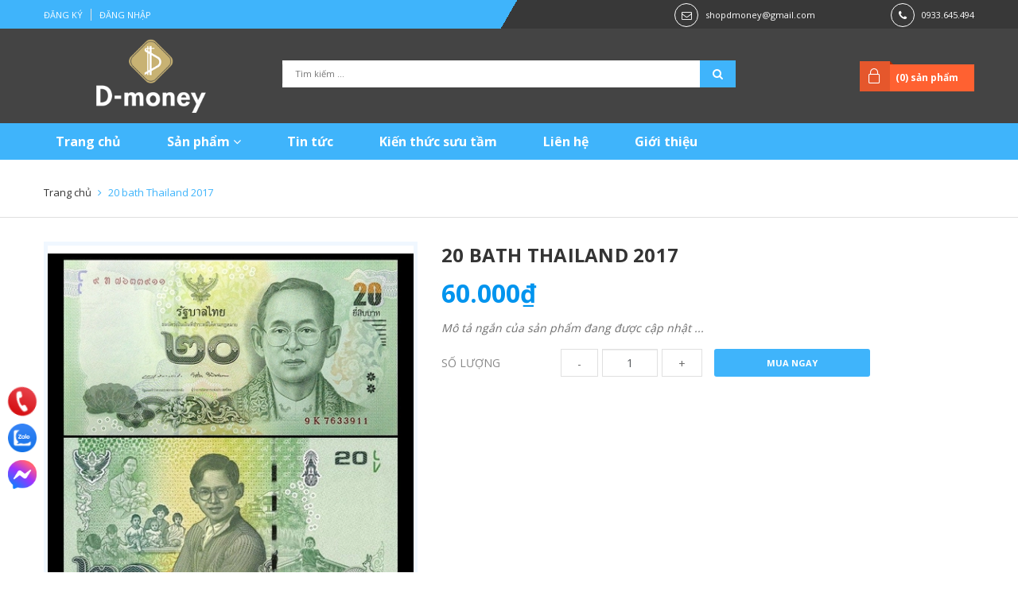

--- FILE ---
content_type: text/html; charset=utf-8
request_url: https://bantienxua.com/20-bath-thailand-2017
body_size: 15970
content:
<!DOCTYPE html>
<html lang="vi">
	<head>
		<meta http-equiv="Content-Type" content="text/html; charset=utf-8" />
		<meta name="viewport" content="width=device-width, initial-scale=1, maximum-scale=1">			
		<title>
			20 bath Thailand 2017
			
			
			 Shop tiền sưu tầm D-money			
		</title>		
		<!-- ================= Page description ================== -->
		
		<!-- ================= Meta ================== -->
		<meta name="keywords" content="20 bath Thailand 2017, tiền lì xì, tiền may mắn, tiền nước ngoài, tiền quà tặng, tiền quốc tế, tiền sưu tầm, tiền thái lan, tiền thế giới, Shop tiền sưu tầm D-money, bantienxua.com"/>		
		<link rel="canonical" href="https://bantienxua.com/20-bath-thailand-2017"/>
		<meta name='revisit-after' content='1 days' />
		<meta name="robots" content="noodp,index,follow" />
		<!-- ================= Favicon ================== -->
		
		<link rel="icon" href="//bizweb.dktcdn.net/100/622/612/themes/1070072/assets/favicon.png?1765522591670" type="image/x-icon" />
		
		<!-- ================= Google Fonts ================== -->
		
		
		
		<link href="//fonts.googleapis.com/css?family=Open+Sans:400,700" rel="stylesheet" type="text/css" media="all" />
		
		
		
		
		
		
		
		
		<link href="//fonts.googleapis.com/css?family=Roboto:400" rel="stylesheet" type="text/css" media="all" />
		
			

		<!-- Facebook Open Graph meta tags -->
		

	<meta property="og:type" content="product">
	<meta property="og:title" content="20 bath Thailand 2017">
	
		<meta property="og:image" content="http://bizweb.dktcdn.net/thumb/grande/100/622/612/products/thailand-20bath-2017.jpg?v=1765351408890">
		<meta property="og:image:secure_url" content="https://bizweb.dktcdn.net/thumb/grande/100/622/612/products/thailand-20bath-2017.jpg?v=1765351408890">
	
	<meta property="og:price:amount" content="60.000">
	<meta property="og:price:currency" content="VND">

<meta property="og:description" content="">
<meta property="og:url" content="https://bantienxua.com/20-bath-thailand-2017">
<meta property="og:site_name" content="Shop tiền sưu tầm D-money">		

		<!-- Plugin CSS -->			
		<link rel="stylesheet" href="https://maxcdn.bootstrapcdn.com/bootstrap/3.3.7/css/bootstrap.min.css" integrity="sha384-BVYiiSIFeK1dGmJRAkycuHAHRg32OmUcww7on3RYdg4Va+PmSTsz/K68vbdEjh4u" crossorigin="anonymous">
		<link rel="stylesheet" href="//maxcdn.bootstrapcdn.com/font-awesome/4.5.0/css/font-awesome.min.css">
		<link rel="stylesheet" href="https://cdn.linearicons.com/free/1.0.0/icon-font.min.css">
		<link href="//bizweb.dktcdn.net/100/622/612/themes/1070072/assets/owl.carousel.min.css?1765522591670" rel="stylesheet" type="text/css" media="all" />

		<!-- Build Main CSS -->
		<link href="//bizweb.dktcdn.net/100/622/612/themes/1070072/assets/base.scss.css?1765522591670" rel="stylesheet" type="text/css" media="all" />									
		<link href="//bizweb.dktcdn.net/100/622/612/themes/1070072/assets/custom.scss.css?1765522591670" rel="stylesheet" type="text/css" media="all" />	
		<link href="//bizweb.dktcdn.net/100/622/612/themes/1070072/assets/style.scss.css?1765522591670" rel="stylesheet" type="text/css" media="all" />		
		<link href="//bizweb.dktcdn.net/100/622/612/themes/1070072/assets/update.scss.css?1765522591670" rel="stylesheet" type="text/css" media="all" />		
		<link href="//bizweb.dktcdn.net/100/622/612/themes/1070072/assets/module.scss.css?1765522591670" rel="stylesheet" type="text/css" media="all" />
		<link href="//bizweb.dktcdn.net/100/622/612/themes/1070072/assets/responsive.scss.css?1765522591670" rel="stylesheet" type="text/css" media="all" />

		<!-- Header JS -->	
		<script src="//bizweb.dktcdn.net/100/622/612/themes/1070072/assets/jquery-2.2.3.min.js?1765522591670" type="text/javascript"></script> 

		<!-- Bizweb javascript customer -->
		

		<!-- Bizweb conter for header -->
		<script>
	var Bizweb = Bizweb || {};
	Bizweb.store = 'd-money.mysapo.net';
	Bizweb.id = 622612;
	Bizweb.theme = {"id":1070072,"name":"D-Money","role":"main"};
	Bizweb.template = 'product';
	if(!Bizweb.fbEventId)  Bizweb.fbEventId = 'xxxxxxxx-xxxx-4xxx-yxxx-xxxxxxxxxxxx'.replace(/[xy]/g, function (c) {
	var r = Math.random() * 16 | 0, v = c == 'x' ? r : (r & 0x3 | 0x8);
				return v.toString(16);
			});		
</script>
<script>
	(function () {
		function asyncLoad() {
			var urls = [];
			for (var i = 0; i < urls.length; i++) {
				var s = document.createElement('script');
				s.type = 'text/javascript';
				s.async = true;
				s.src = urls[i];
				var x = document.getElementsByTagName('script')[0];
				x.parentNode.insertBefore(s, x);
			}
		};
		window.attachEvent ? window.attachEvent('onload', asyncLoad) : window.addEventListener('load', asyncLoad, false);
	})();
</script>


<script>
	window.BizwebAnalytics = window.BizwebAnalytics || {};
	window.BizwebAnalytics.meta = window.BizwebAnalytics.meta || {};
	window.BizwebAnalytics.meta.currency = 'VND';
	window.BizwebAnalytics.tracking_url = '/s';

	var meta = {};
	
	meta.product = {"id": 65377157, "vendor": "", "name": "20 bath Thailand 2017",
	"type": "", "price": 60000 };
	
	
	for (var attr in meta) {
	window.BizwebAnalytics.meta[attr] = meta[attr];
	}
</script>

	
		<script src="/dist/js/stats.min.js?v=96f2ff2"></script>
	



<!-- Google tag (gtag.js) -->
<script async src="https://www.googletagmanager.com/gtag/js?id=G-R7N0TXYXRT"></script>
<script>
  window.dataLayer = window.dataLayer || [];
  function gtag(){dataLayer.push(arguments);}
  gtag('js', new Date());

  gtag('config', 'G-R7N0TXYXRT');
</script>
<script>

	window.enabled_enhanced_ecommerce = false;

</script>

<script>

	try {
		gtag('event', 'view_item', {
			items: [
				{
					id: 65377157,
					name: "20 bath Thailand 2017",
					brand: null,
					category: "",
					variant: "Default Title",
					price: '60000'
				}
			]
		});
	} catch(e) { console.error('ga script error', e);}

</script>






<script>
	var eventsListenerScript = document.createElement('script');
	eventsListenerScript.async = true;
	
	eventsListenerScript.src = "/dist/js/store_events_listener.min.js?v=1b795e9";
	
	document.getElementsByTagName('head')[0].appendChild(eventsListenerScript);
</script>





				
	</head>
	<body>
		<!-- Main content -->
		<div class="topbar">
	<div class="container">
		<div class="row">
			<div class="col-lg-6 col-md-6 col-sm-6 col-xs-12 f-left">
				<ul class="list-inline f-left margin_0">
					
					<li><a href="/account/register">Đăng ký</a></li>
					<li><a href="/account/login">Đăng nhập</a></li>
						
				</ul>
			</div>
			<div class="col-lg-6 col-md-6 col-sm-6 hidden-xs f-left header_contact">
				<div class="row">
					
					<div class="col-sm-7 col-md-8 contact_email">
						<span><i class="fa fa-envelope-o" aria-hidden="true"></i></span>
						<a href="mailto:shopdmoney@gmail.com" title="Gửi email tới shopdmoney@gmail.com">shopdmoney@gmail.com</a>
					</div>
					
					
					<div class="col-sm-5 col-md-4 contact_phone">
						<span><i class="fa fa-phone" aria-hidden="true"></i></span>
						<a href="tel:0933645494" title="Gọi với chúng tôi">0933.645.494</a>
					</div>
					
				</div>
			</div>
		</div>
	</div>
</div>
<header class="header">	
	<div class="container">
		<div class="header-main">
			<div class="row">
				<div class="col-sm-3 col-md-3">
					<div class="logo">
						
						<a href="/" class="logo-wrapper ">					
							<img src="//bizweb.dktcdn.net/100/622/612/themes/1070072/assets/logo.png?1765522591670" alt="logo ">					
						</a>
												
					</div>
				</div>
				<div class="col-sm-6 col-md-6">
					<div class="search">
						<div class="header_search">
	<form class="input-group search-bar search_form" action="/search" method="get" role="search">		
		<input type="search" name="query" value="" placeholder="Tìm kiếm ... " required 
			   class="input-group-field st-default-search-input search-text" autocomplete="off">
		<span class="input-group-btn">
			<button class="btn icon-fallback-text">
				<i class="fa fa-search"></i>
			</button>
		</span>
	</form>
</div> 
					</div>
				</div>
				<div class="col-sm-3 col-md-3">
					<div class="top-cart-contain f-right">
						<div class="mini-cart text-xs-center">
							<div class="heading-cart">
								<a href="/cart">
									(<span class="cartCount count_item_pr" id="cart-total"></span>) sản phẩm
								</a>
							</div>
							<div class="top-cart-content hidden-xs">
								<ul id="cart-sidebar" class="mini-products-list count_li">
									<li class="list-item">
										<ul></ul>
									</li>
									<li class="action">
										<ul>
											<li class="li-fix-1">
												<div class="top-subtotal">
													Tổng tiền thanh toán: 
													<span class="price"></span>
												</div>
											</li>
											<li class="li-fix-2" style="">
												<div class="actions">
													<a href="/cart" class="btn btn-primary">
														<span>Giỏ hàng</span>
													</a>
													<a href="/checkout" class="btn btn-checkout btn-gray">
														<span>Thanh toán</span>
													</a>
												</div>
											</li>
										</ul>
									</li>
								</ul>
							</div>
						</div>
					</div>	
				</div>
			</div>
		</div>
	</div>
	<div class="container padding-top-15 padding-bottom-15 mobile hidden-lg hidden-md">
		<div class="row">
			<div class="menu-bar hidden-md hidden-lg col-sm-12 col-xs-12">
				<img src="//bizweb.dktcdn.net/100/622/612/themes/1070072/assets/menu-bar.png?1765522591670" alt="menu bar" />
			</div>
		</div>
	</div>
	<nav>
	<div class="container">
		<ul id="nav" class="nav ">
			
			
			
			
			<li class="nav-item "><a class="nav-link" href="/">Trang chủ</a></li>
			
			
			
			
			
			<li class="nav-item ">
				<a href="/collections/all" class="nav-link">Sản phẩm <i class="fa fa-angle-down" data-toggle="dropdown"></i></a>
							
				<ul class="dropdown-menu">
					
					
					<li class="nav-item-lv2">
						<a class="nav-link" href="/tien-li-xi">Tiền lì xì</a>
					</li>
					
					
					
					<li class="nav-item-lv2">
						<a class="nav-link" href="/tien-moi-phat-hanh">Tiền mới phát hành</a>
					</li>
					
					
					
					<li class="nav-item-lv2">
						<a class="nav-link" href="/tien-giay-va-xu-phong-thuy">Tiền giấy và xu phong thủy</a>
					</li>
					
					
					
					<li class="dropdown-submenu nav-item-lv2">
						<a class="nav-link" href="/tien-giay-viet-nam">Tiền giấy Việt Nam <i class="fa fa-angle-down"></i></a>
						<ul class="dropdown-menu">
													
							<li class="nav-item-lv3">
								<a class="nav-link" href="/tien-dong-duong">Tiền Đông Dương</a>
							</li>						
													
							<li class="nav-item-lv3">
								<a class="nav-link" href="/tien-viet-nam-dan-chu-cong-hoa">Tiền Việt Nam Dân Chủ Cộng Hòa</a>
							</li>						
													
							<li class="nav-item-lv3">
								<a class="nav-link" href="/tien-viet-nam-cong-hoa">Tiền Việt Nam Cộng Hòa</a>
							</li>						
													
							<li class="nav-item-lv3">
								<a class="nav-link" href="/tien-xa-hoi-chu-nghia">Tiền Xã Hội Chủ Nghĩa</a>
							</li>						
													
							<li class="nav-item-lv3">
								<a class="nav-link" href="/tien-mpc-quan-doi">Tiền MPC quân đội</a>
							</li>						
							
						</ul>                      
					</li>
					
					
					
					<li class="dropdown-submenu nav-item-lv2">
						<a class="nav-link" href="/tien-chau-a">Tiền châu Á <i class="fa fa-angle-down"></i></a>
						<ul class="dropdown-menu">
													
							<li class="nav-item-lv3">
								<a class="nav-link" href="/abkhazia">Abkhazia</a>
							</li>						
													
							<li class="nav-item-lv3">
								<a class="nav-link" href="/afghanistan">Afghanistan</a>
							</li>						
													
							<li class="nav-item-lv3">
								<a class="nav-link" href="/armenia">Armenia</a>
							</li>						
													
							<li class="nav-item-lv3">
								<a class="nav-link" href="/azerbaijan">Azerbaijan</a>
							</li>						
													
							<li class="nav-item-lv3">
								<a class="nav-link" href="/bahrain">Bahrain</a>
							</li>						
													
							<li class="nav-item-lv3">
								<a class="nav-link" href="/bangladesh">Bangladesh</a>
							</li>						
													
							<li class="nav-item-lv3">
								<a class="nav-link" href="/bhutan">Bhutan</a>
							</li>						
													
							<li class="nav-item-lv3">
								<a class="nav-link" href="/brunei">Brunei</a>
							</li>						
													
							<li class="nav-item-lv3">
								<a class="nav-link" href="/china-trung-quoc">China - Trung Quốc</a>
							</li>						
													
							<li class="nav-item-lv3">
								<a class="nav-link" href="/cambodia-campuchia">Cambodia - Campuchia</a>
							</li>						
													
							<li class="nav-item-lv3">
								<a class="nav-link" href="/georgia">Georgia</a>
							</li>						
													
							<li class="nav-item-lv3">
								<a class="nav-link" href="/hong-kong">Hong Kong</a>
							</li>						
													
							<li class="nav-item-lv3">
								<a class="nav-link" href="/india-an-do">India - Ấn Độ</a>
							</li>						
													
							<li class="nav-item-lv3">
								<a class="nav-link" href="/indonesia">Indonesia</a>
							</li>						
													
							<li class="nav-item-lv3">
								<a class="nav-link" href="/iran">Iran</a>
							</li>						
													
							<li class="nav-item-lv3">
								<a class="nav-link" href="/iraq">Iraq</a>
							</li>						
													
							<li class="nav-item-lv3">
								<a class="nav-link" href="/israel">Israel</a>
							</li>						
													
							<li class="nav-item-lv3">
								<a class="nav-link" href="/japan-nhat-ban">Japan - Nhật Bản</a>
							</li>						
													
							<li class="nav-item-lv3">
								<a class="nav-link" href="/jordan">Jordan</a>
							</li>						
													
							<li class="nav-item-lv3">
								<a class="nav-link" href="/kazakhstan">Kazakhstan</a>
							</li>						
													
							<li class="nav-item-lv3">
								<a class="nav-link" href="/south-korea-han-quoc">South Korea - Hàn Quốc</a>
							</li>						
													
							<li class="nav-item-lv3">
								<a class="nav-link" href="/north-korea-bac-trieu-tien">North Korea - Bắc Triều Tiên</a>
							</li>						
													
							<li class="nav-item-lv3">
								<a class="nav-link" href="/kuwait">Kuwait</a>
							</li>						
													
							<li class="nav-item-lv3">
								<a class="nav-link" href="/kyrgyzstan">Kyrgyzstan</a>
							</li>						
													
							<li class="nav-item-lv3">
								<a class="nav-link" href="/laos">Laos</a>
							</li>						
													
							<li class="nav-item-lv3">
								<a class="nav-link" href="/lebanon-liban">Lebanon - Liban</a>
							</li>						
													
							<li class="nav-item-lv3">
								<a class="nav-link" href="/macau">Macau</a>
							</li>						
													
							<li class="nav-item-lv3">
								<a class="nav-link" href="/malaysia">Malaysia</a>
							</li>						
													
							<li class="nav-item-lv3">
								<a class="nav-link" href="/maldives">Maldives</a>
							</li>						
													
							<li class="nav-item-lv3">
								<a class="nav-link" href="/mongolia-mong-co">Mongolia - Mông Cổ</a>
							</li>						
													
							<li class="nav-item-lv3">
								<a class="nav-link" href="/myanmar">Myanmar</a>
							</li>						
													
							<li class="nav-item-lv3">
								<a class="nav-link" href="/nepal">Nepal</a>
							</li>						
													
							<li class="nav-item-lv3">
								<a class="nav-link" href="/oman">Oman</a>
							</li>						
													
							<li class="nav-item-lv3">
								<a class="nav-link" href="/pakistan">Pakistan</a>
							</li>						
													
							<li class="nav-item-lv3">
								<a class="nav-link" href="/philippines">Philippines</a>
							</li>						
													
							<li class="nav-item-lv3">
								<a class="nav-link" href="/qatar">Qatar</a>
							</li>						
													
							<li class="nav-item-lv3">
								<a class="nav-link" href="/saudi-arabia">Saudi Arabia</a>
							</li>						
													
							<li class="nav-item-lv3">
								<a class="nav-link" href="/singapore">Singapore</a>
							</li>						
													
							<li class="nav-item-lv3">
								<a class="nav-link" href="/sri-lanka">Sri Lanka</a>
							</li>						
													
							<li class="nav-item-lv3">
								<a class="nav-link" href="/syria">Syria</a>
							</li>						
													
							<li class="nav-item-lv3">
								<a class="nav-link" href="/taiwan-dai-loan">Taiwan - Đài Loan</a>
							</li>						
													
							<li class="nav-item-lv3">
								<a class="nav-link" href="/tajikistan">Tajikistan</a>
							</li>						
													
							<li class="nav-item-lv3">
								<a class="nav-link" href="/thailand-thai-lan">Thailand - Thái Lan</a>
							</li>						
													
							<li class="nav-item-lv3">
								<a class="nav-link" href="/timor-dong-timor">Timor - Đông Timor</a>
							</li>						
													
							<li class="nav-item-lv3">
								<a class="nav-link" href="/turkey-tho-nhi-ky">Turkey - Thổ Nhĩ Kỳ</a>
							</li>						
													
							<li class="nav-item-lv3">
								<a class="nav-link" href="/turkmenistan">Turkmenistan</a>
							</li>						
													
							<li class="nav-item-lv3">
								<a class="nav-link" href="/uae-cac-tieu-vuong-quoc-arab-thong-nhat">UAE - Các tiểu vương quốc Arab thống nhất</a>
							</li>						
													
							<li class="nav-item-lv3">
								<a class="nav-link" href="/uzbekistan">Uzbekistan</a>
							</li>						
							
						</ul>                      
					</li>
					
					
					
					<li class="dropdown-submenu nav-item-lv2">
						<a class="nav-link" href="/tien-chau-au">Tiền châu Âu <i class="fa fa-angle-down"></i></a>
						<ul class="dropdown-menu">
													
							<li class="nav-item-lv3">
								<a class="nav-link" href="/albania">Albania</a>
							</li>						
													
							<li class="nav-item-lv3">
								<a class="nav-link" href="/austria-ao">Austria - Áo</a>
							</li>						
													
							<li class="nav-item-lv3">
								<a class="nav-link" href="/belarus">Belarus</a>
							</li>						
													
							<li class="nav-item-lv3">
								<a class="nav-link" href="/belgium-bi">Belgium - Bỉ</a>
							</li>						
													
							<li class="nav-item-lv3">
								<a class="nav-link" href="/bosnia-herzegovina">Bosnia & Herzegovina</a>
							</li>						
													
							<li class="nav-item-lv3">
								<a class="nav-link" href="/bulgaria">Bulgaria</a>
							</li>						
													
							<li class="nav-item-lv3">
								<a class="nav-link" href="/croatia">Croatia</a>
							</li>						
													
							<li class="nav-item-lv3">
								<a class="nav-link" href="/cyprus-dao-sip">Cyprus - đảo Sip</a>
							</li>						
													
							<li class="nav-item-lv3">
								<a class="nav-link" href="/czech-ch-sec">Czech - CH Séc</a>
							</li>						
													
							<li class="nav-item-lv3">
								<a class="nav-link" href="/denmark-dan-mach">Denmark - Đan Mạch</a>
							</li>						
													
							<li class="nav-item-lv3">
								<a class="nav-link" href="/estonia">Estonia</a>
							</li>						
													
							<li class="nav-item-lv3">
								<a class="nav-link" href="/faeroe-islands">Faeroe Islands</a>
							</li>						
													
							<li class="nav-item-lv3">
								<a class="nav-link" href="/finland-phan-lan">Finland - Phần Lan</a>
							</li>						
													
							<li class="nav-item-lv3">
								<a class="nav-link" href="/france-phap">France - Pháp</a>
							</li>						
													
							<li class="nav-item-lv3">
								<a class="nav-link" href="/germany-duc">Germany - Đức</a>
							</li>						
													
							<li class="nav-item-lv3">
								<a class="nav-link" href="/czechoslovakia-tiep-khac">Czechoslovakia - Tiệp Khắc</a>
							</li>						
													
							<li class="nav-item-lv3">
								<a class="nav-link" href="/gibraltar">Gibraltar</a>
							</li>						
													
							<li class="nav-item-lv3">
								<a class="nav-link" href="/great-britain-anh">Great Britain - Anh</a>
							</li>						
													
							<li class="nav-item-lv3">
								<a class="nav-link" href="/greece-hy-lap">Greece - Hy Lạp</a>
							</li>						
													
							<li class="nav-item-lv3">
								<a class="nav-link" href="/guernsey">Guernsey</a>
							</li>						
													
							<li class="nav-item-lv3">
								<a class="nav-link" href="/hungary">Hungary</a>
							</li>						
													
							<li class="nav-item-lv3">
								<a class="nav-link" href="/iceland">Iceland</a>
							</li>						
													
							<li class="nav-item-lv3">
								<a class="nav-link" href="/ireland">Ireland</a>
							</li>						
													
							<li class="nav-item-lv3">
								<a class="nav-link" href="/isle-of-man-dao-man">Isle of Man - đảo Man</a>
							</li>						
													
							<li class="nav-item-lv3">
								<a class="nav-link" href="/italy-y">Italy - Ý</a>
							</li>						
													
							<li class="nav-item-lv3">
								<a class="nav-link" href="/jersey">Jersey</a>
							</li>						
													
							<li class="nav-item-lv3">
								<a class="nav-link" href="/latvia">Latvia</a>
							</li>						
													
							<li class="nav-item-lv3">
								<a class="nav-link" href="/lithuania">Lithuania</a>
							</li>						
													
							<li class="nav-item-lv3">
								<a class="nav-link" href="/luxembourg">Luxembourg</a>
							</li>						
													
							<li class="nav-item-lv3">
								<a class="nav-link" href="/macedonia">Macedonia</a>
							</li>						
													
							<li class="nav-item-lv3">
								<a class="nav-link" href="/malta">Malta</a>
							</li>						
													
							<li class="nav-item-lv3">
								<a class="nav-link" href="/moldova">Moldova</a>
							</li>						
													
							<li class="nav-item-lv3">
								<a class="nav-link" href="/netherland-ha-lan">Netherland - Hà Lan</a>
							</li>						
													
							<li class="nav-item-lv3">
								<a class="nav-link" href="/northern-ireland-bac-ireland">Northern Ireland - Bắc Ireland</a>
							</li>						
													
							<li class="nav-item-lv3">
								<a class="nav-link" href="/norway-na-uy">Norway - Na Uy</a>
							</li>						
													
							<li class="nav-item-lv3">
								<a class="nav-link" href="/poland-ba-lan">Poland - Ba Lan</a>
							</li>						
													
							<li class="nav-item-lv3">
								<a class="nav-link" href="/portugal-bo-dao-nha">Portugal - Bồ Đào Nha</a>
							</li>						
													
							<li class="nav-item-lv3">
								<a class="nav-link" href="/romania">Romania</a>
							</li>						
													
							<li class="nav-item-lv3">
								<a class="nav-link" href="/russia-lien-bang-nga">Russia - Liên Bang Nga</a>
							</li>						
													
							<li class="nav-item-lv3">
								<a class="nav-link" href="/scotland">Scotland</a>
							</li>						
													
							<li class="nav-item-lv3">
								<a class="nav-link" href="/serbia">Serbia</a>
							</li>						
													
							<li class="nav-item-lv3">
								<a class="nav-link" href="/slovakia">Slovakia</a>
							</li>						
													
							<li class="nav-item-lv3">
								<a class="nav-link" href="/slovenia">Slovenia</a>
							</li>						
													
							<li class="nav-item-lv3">
								<a class="nav-link" href="/soviet-lien-xo">Soviet - Liên Xô</a>
							</li>						
													
							<li class="nav-item-lv3">
								<a class="nav-link" href="/spain-tay-ban-nha">Spain - Tây Ban Nha</a>
							</li>						
													
							<li class="nav-item-lv3">
								<a class="nav-link" href="/sweden-thuy-dien">Sweden - Thụy Điển</a>
							</li>						
													
							<li class="nav-item-lv3">
								<a class="nav-link" href="/switzerland-thuy-si">Switzerland - Thụy Sĩ</a>
							</li>						
													
							<li class="nav-item-lv3">
								<a class="nav-link" href="/tatarstan">Tatarstan</a>
							</li>						
													
							<li class="nav-item-lv3">
								<a class="nav-link" href="/transnistria">Transnistria</a>
							</li>						
													
							<li class="nav-item-lv3">
								<a class="nav-link" href="/ukraine">Ukraine</a>
							</li>						
													
							<li class="nav-item-lv3">
								<a class="nav-link" href="/yugoslavia-nam-tu">Yugoslavia - Nam Tư</a>
							</li>						
							
						</ul>                      
					</li>
					
					
					
					<li class="dropdown-submenu nav-item-lv2">
						<a class="nav-link" href="/tien-chau-phi">Tiền châu Phi <i class="fa fa-angle-down"></i></a>
						<ul class="dropdown-menu">
													
							<li class="nav-item-lv3">
								<a class="nav-link" href="/algeria">Algeria</a>
							</li>						
													
							<li class="nav-item-lv3">
								<a class="nav-link" href="/angola">Angola</a>
							</li>						
													
							<li class="nav-item-lv3">
								<a class="nav-link" href="/benin">Benin</a>
							</li>						
													
							<li class="nav-item-lv3">
								<a class="nav-link" href="/biafra">Biafra</a>
							</li>						
													
							<li class="nav-item-lv3">
								<a class="nav-link" href="/botswana">Botswana</a>
							</li>						
													
							<li class="nav-item-lv3">
								<a class="nav-link" href="/burkina-faso">Burkina Faso</a>
							</li>						
													
							<li class="nav-item-lv3">
								<a class="nav-link" href="/burundi">Burundi</a>
							</li>						
													
							<li class="nav-item-lv3">
								<a class="nav-link" href="/cameroon">Cameroon</a>
							</li>						
													
							<li class="nav-item-lv3">
								<a class="nav-link" href="/cape-verde">Cape Verde</a>
							</li>						
													
							<li class="nav-item-lv3">
								<a class="nav-link" href="/central-african-rep-trung-phi">Central African Rep - Trung Phi</a>
							</li>						
													
							<li class="nav-item-lv3">
								<a class="nav-link" href="/central-african-states-dong-tien-chung-trung-phi">Central African States - Đồng tiền chung Trung Phi</a>
							</li>						
													
							<li class="nav-item-lv3">
								<a class="nav-link" href="/chad">Chad</a>
							</li>						
													
							<li class="nav-item-lv3">
								<a class="nav-link" href="/comoros">Comoros</a>
							</li>						
													
							<li class="nav-item-lv3">
								<a class="nav-link" href="/congo-democratic-rep-chdc-congo">Congo Democratic Rep - CHDC Congo</a>
							</li>						
													
							<li class="nav-item-lv3">
								<a class="nav-link" href="/congo-rep-ch-congo">Congo Rep - CH Congo</a>
							</li>						
													
							<li class="nav-item-lv3">
								<a class="nav-link" href="/djibouti">Djibouti</a>
							</li>						
													
							<li class="nav-item-lv3">
								<a class="nav-link" href="/egypt-ai-cap">Egypt - Ai Cập</a>
							</li>						
													
							<li class="nav-item-lv3">
								<a class="nav-link" href="/equatorial-african-states-dong-tien-chung-xich-dao">Equatorial African States - Đồng tiền chung Xích Đạo</a>
							</li>						
													
							<li class="nav-item-lv3">
								<a class="nav-link" href="/equatorial-guinea">Equatorial Guinea</a>
							</li>						
													
							<li class="nav-item-lv3">
								<a class="nav-link" href="/eritrea">Eritrea</a>
							</li>						
													
							<li class="nav-item-lv3">
								<a class="nav-link" href="/eswatini-swaziland">eSwatini - Swaziland</a>
							</li>						
													
							<li class="nav-item-lv3">
								<a class="nav-link" href="/ethiopia">Ethiopia</a>
							</li>						
													
							<li class="nav-item-lv3">
								<a class="nav-link" href="/gabon">Gabon</a>
							</li>						
													
							<li class="nav-item-lv3">
								<a class="nav-link" href="/gambia">Gambia</a>
							</li>						
													
							<li class="nav-item-lv3">
								<a class="nav-link" href="/ghana">Ghana</a>
							</li>						
													
							<li class="nav-item-lv3">
								<a class="nav-link" href="/guinea">Guinea</a>
							</li>						
													
							<li class="nav-item-lv3">
								<a class="nav-link" href="/guinea-bissau">Guinea - Bissau</a>
							</li>						
													
							<li class="nav-item-lv3">
								<a class="nav-link" href="/ivory-coast-bo-bien-nga">Ivory Coast - Bờ Biển Ngà</a>
							</li>						
													
							<li class="nav-item-lv3">
								<a class="nav-link" href="/kenya">Kenya</a>
							</li>						
													
							<li class="nav-item-lv3">
								<a class="nav-link" href="/lesotho">Lesotho</a>
							</li>						
													
							<li class="nav-item-lv3">
								<a class="nav-link" href="/liberia">Liberia</a>
							</li>						
													
							<li class="nav-item-lv3">
								<a class="nav-link" href="/libya">Libya</a>
							</li>						
													
							<li class="nav-item-lv3">
								<a class="nav-link" href="/madagascar">Madagascar</a>
							</li>						
													
							<li class="nav-item-lv3">
								<a class="nav-link" href="/malawi">Malawi</a>
							</li>						
													
							<li class="nav-item-lv3">
								<a class="nav-link" href="/mali">Mali</a>
							</li>						
													
							<li class="nav-item-lv3">
								<a class="nav-link" href="/mauritania">Mauritania</a>
							</li>						
													
							<li class="nav-item-lv3">
								<a class="nav-link" href="/mauritius">Mauritius</a>
							</li>						
													
							<li class="nav-item-lv3">
								<a class="nav-link" href="/marocco">Marocco</a>
							</li>						
													
							<li class="nav-item-lv3">
								<a class="nav-link" href="/mozambique">Mozambique</a>
							</li>						
													
							<li class="nav-item-lv3">
								<a class="nav-link" href="/namibia">Namibia</a>
							</li>						
													
							<li class="nav-item-lv3">
								<a class="nav-link" href="/niger">Niger</a>
							</li>						
													
							<li class="nav-item-lv3">
								<a class="nav-link" href="/nigeria">Nigeria</a>
							</li>						
													
							<li class="nav-item-lv3">
								<a class="nav-link" href="/rwanda">Rwanda</a>
							</li>						
													
							<li class="nav-item-lv3">
								<a class="nav-link" href="/saint-helena">Saint Helena</a>
							</li>						
													
							<li class="nav-item-lv3">
								<a class="nav-link" href="/saint-thomas-prince">Saint Thomas & Prince</a>
							</li>						
													
							<li class="nav-item-lv3">
								<a class="nav-link" href="/senegal">Senegal</a>
							</li>						
													
							<li class="nav-item-lv3">
								<a class="nav-link" href="/seychelles">Seychelles</a>
							</li>						
													
							<li class="nav-item-lv3">
								<a class="nav-link" href="/sierra-leone">Sierra Leone</a>
							</li>						
													
							<li class="nav-item-lv3">
								<a class="nav-link" href="/somalia">Somalia</a>
							</li>						
													
							<li class="nav-item-lv3">
								<a class="nav-link" href="/somaliland">Somaliland</a>
							</li>						
													
							<li class="nav-item-lv3">
								<a class="nav-link" href="/south-africa-nam-phi">South Africa - Nam Phi</a>
							</li>						
													
							<li class="nav-item-lv3">
								<a class="nav-link" href="/south-sudan">South Sudan</a>
							</li>						
													
							<li class="nav-item-lv3">
								<a class="nav-link" href="/sudan">Sudan</a>
							</li>						
													
							<li class="nav-item-lv3">
								<a class="nav-link" href="/tanzania">Tanzania</a>
							</li>						
													
							<li class="nav-item-lv3">
								<a class="nav-link" href="/togo">Togo</a>
							</li>						
													
							<li class="nav-item-lv3">
								<a class="nav-link" href="/tunisia">Tunisia</a>
							</li>						
													
							<li class="nav-item-lv3">
								<a class="nav-link" href="/uganda">Uganda</a>
							</li>						
													
							<li class="nav-item-lv3">
								<a class="nav-link" href="/west-african-states-dong-tien-chung-tay-phi">West African States - Đồng tiền chung Tây Phi</a>
							</li>						
													
							<li class="nav-item-lv3">
								<a class="nav-link" href="/zaire">Zaire</a>
							</li>						
													
							<li class="nav-item-lv3">
								<a class="nav-link" href="/zambia">Zambia</a>
							</li>						
													
							<li class="nav-item-lv3">
								<a class="nav-link" href="/zimbabwe">Zimbabwe</a>
							</li>						
							
						</ul>                      
					</li>
					
					
					
					<li class="dropdown-submenu nav-item-lv2">
						<a class="nav-link" href="/tien-chau-my">Tiền châu Mỹ <i class="fa fa-angle-down"></i></a>
						<ul class="dropdown-menu">
													
							<li class="nav-item-lv3">
								<a class="nav-link" href="/argentina">Argentina</a>
							</li>						
													
							<li class="nav-item-lv3">
								<a class="nav-link" href="/aruba">Aruba</a>
							</li>						
													
							<li class="nav-item-lv3">
								<a class="nav-link" href="/bahamas">Bahamas</a>
							</li>						
													
							<li class="nav-item-lv3">
								<a class="nav-link" href="/barbados">Barbados</a>
							</li>						
													
							<li class="nav-item-lv3">
								<a class="nav-link" href="/belize">Belize</a>
							</li>						
													
							<li class="nav-item-lv3">
								<a class="nav-link" href="/bermuda">Bermuda</a>
							</li>						
													
							<li class="nav-item-lv3">
								<a class="nav-link" href="/bolivia">Bolivia</a>
							</li>						
													
							<li class="nav-item-lv3">
								<a class="nav-link" href="/brazil">Brazil</a>
							</li>						
													
							<li class="nav-item-lv3">
								<a class="nav-link" href="/canada">Canada</a>
							</li>						
													
							<li class="nav-item-lv3">
								<a class="nav-link" href="/cayman">Cayman</a>
							</li>						
													
							<li class="nav-item-lv3">
								<a class="nav-link" href="/chile">Chile</a>
							</li>						
													
							<li class="nav-item-lv3">
								<a class="nav-link" href="/colombia">Colombia</a>
							</li>						
													
							<li class="nav-item-lv3">
								<a class="nav-link" href="/costa-rica">Costa Rica</a>
							</li>						
													
							<li class="nav-item-lv3">
								<a class="nav-link" href="/cuba">Cuba</a>
							</li>						
													
							<li class="nav-item-lv3">
								<a class="nav-link" href="/curacao">Curacao</a>
							</li>						
													
							<li class="nav-item-lv3">
								<a class="nav-link" href="/dominican">Dominican</a>
							</li>						
													
							<li class="nav-item-lv3">
								<a class="nav-link" href="/eastern-caribbean-states-dong-tien-chung-dong-caribbean">Eastern Caribbean States - Đồng tiền chung Đông Caribbean</a>
							</li>						
													
							<li class="nav-item-lv3">
								<a class="nav-link" href="/ecuador">Ecuador</a>
							</li>						
													
							<li class="nav-item-lv3">
								<a class="nav-link" href="/el-salvador">El Salvador</a>
							</li>						
													
							<li class="nav-item-lv3">
								<a class="nav-link" href="/falkland-islands">Falkland Islands</a>
							</li>						
													
							<li class="nav-item-lv3">
								<a class="nav-link" href="/guatemala">Guatemala</a>
							</li>						
													
							<li class="nav-item-lv3">
								<a class="nav-link" href="/guyana">Guyana</a>
							</li>						
													
							<li class="nav-item-lv3">
								<a class="nav-link" href="/haiti">Haiti</a>
							</li>						
													
							<li class="nav-item-lv3">
								<a class="nav-link" href="/honduras">Honduras</a>
							</li>						
													
							<li class="nav-item-lv3">
								<a class="nav-link" href="/jamaica">Jamaica</a>
							</li>						
													
							<li class="nav-item-lv3">
								<a class="nav-link" href="/mexico">Mexico</a>
							</li>						
													
							<li class="nav-item-lv3">
								<a class="nav-link" href="/netherlands-antilles-antilles-thuoc-ha-lan">Netherlands Antilles - Antilles thuộc Hà Lan</a>
							</li>						
													
							<li class="nav-item-lv3">
								<a class="nav-link" href="/nicaragua">Nicaragua</a>
							</li>						
													
							<li class="nav-item-lv3">
								<a class="nav-link" href="/paraguay">Paraguay</a>
							</li>						
													
							<li class="nav-item-lv3">
								<a class="nav-link" href="/peru">Peru</a>
							</li>						
													
							<li class="nav-item-lv3">
								<a class="nav-link" href="/suriname">Suriname</a>
							</li>						
													
							<li class="nav-item-lv3">
								<a class="nav-link" href="/trinidad-tobago">Trinidad & Tobago</a>
							</li>						
													
							<li class="nav-item-lv3">
								<a class="nav-link" href="/usa-my">USA - Mỹ</a>
							</li>						
													
							<li class="nav-item-lv3">
								<a class="nav-link" href="/uruguay">Uruguay</a>
							</li>						
													
							<li class="nav-item-lv3">
								<a class="nav-link" href="/venezuela">Venezuela</a>
							</li>						
							
						</ul>                      
					</li>
					
					
					
					<li class="dropdown-submenu nav-item-lv2">
						<a class="nav-link" href="/tien-chau-dai-duong">Tiền châu Đại Dương <i class="fa fa-angle-down"></i></a>
						<ul class="dropdown-menu">
													
							<li class="nav-item-lv3">
								<a class="nav-link" href="/australia-uc">Australia - Úc</a>
							</li>						
													
							<li class="nav-item-lv3">
								<a class="nav-link" href="/cook-islands">Cook Islands</a>
							</li>						
													
							<li class="nav-item-lv3">
								<a class="nav-link" href="/fiji">Fiji</a>
							</li>						
													
							<li class="nav-item-lv3">
								<a class="nav-link" href="/french-pacific-territories">French Pacific Territories</a>
							</li>						
													
							<li class="nav-item-lv3">
								<a class="nav-link" href="/new-caledonia">New Caledonia</a>
							</li>						
													
							<li class="nav-item-lv3">
								<a class="nav-link" href="/new-zealand">New Zealand</a>
							</li>						
													
							<li class="nav-item-lv3">
								<a class="nav-link" href="/papua-new-guinea">Papua New Guinea</a>
							</li>						
													
							<li class="nav-item-lv3">
								<a class="nav-link" href="/samoa">Samoa</a>
							</li>						
													
							<li class="nav-item-lv3">
								<a class="nav-link" href="/solomon">Solomon</a>
							</li>						
													
							<li class="nav-item-lv3">
								<a class="nav-link" href="/tonga">Tonga</a>
							</li>						
													
							<li class="nav-item-lv3">
								<a class="nav-link" href="/vanuatu">Vanuatu</a>
							</li>						
							
						</ul>                      
					</li>
					
					
					
					<li class="dropdown-submenu nav-item-lv2">
						<a class="nav-link" href="/tien-xu-viet-nam">Tiền xu Việt Nam <i class="fa fa-angle-down"></i></a>
						<ul class="dropdown-menu">
													
							<li class="nav-item-lv3">
								<a class="nav-link" href="/tien-xu-co-dong-duong">Tiền xu cổ Đông Dương</a>
							</li>						
													
							<li class="nav-item-lv3">
								<a class="nav-link" href="/tien-xu-bac-viet-viet-nam-dan-chu-cong-hoa">Tiền xu Bắc Việt - Việt Nam Dân Chủ Cộng Hòa</a>
							</li>						
													
							<li class="nav-item-lv3">
								<a class="nav-link" href="/tien-xu-vnch-viet-nam-cong-hoa">Tiền xu VNCH - Việt Nam Cộng Hòa</a>
							</li>						
													
							<li class="nav-item-lv3">
								<a class="nav-link" href="/tien-xu-cong-hoa-mien-nam-viet-nam">Tiền xu Cộng Hòa Miền Nam Việt Nam</a>
							</li>						
													
							<li class="nav-item-lv3">
								<a class="nav-link" href="/tien-xu-viet-nam-thong-nhat">Tiền xu Việt Nam thống nhất</a>
							</li>						
							
						</ul>                      
					</li>
					
					
					
					<li class="dropdown-submenu nav-item-lv2">
						<a class="nav-link" href="/tien-xu-the-gioi">Tiền xu thế giới <i class="fa fa-angle-down"></i></a>
						<ul class="dropdown-menu">
													
							<li class="nav-item-lv3">
								<a class="nav-link" href="/xu-anh-quoc">Xu Anh Quốc</a>
							</li>						
													
							<li class="nav-item-lv3">
								<a class="nav-link" href="/xu-my">Xu Mỹ</a>
							</li>						
													
							<li class="nav-item-lv3">
								<a class="nav-link" href="/xu-euro">Xu Euro</a>
							</li>						
													
							<li class="nav-item-lv3">
								<a class="nav-link" href="/xu-singapore">Xu Singapore</a>
							</li>						
													
							<li class="nav-item-lv3">
								<a class="nav-link" href="/xu-uc-australia">Xu Úc - Australia</a>
							</li>						
													
							<li class="nav-item-lv3">
								<a class="nav-link" href="/xu-hong-kong">Xu Hong Kong</a>
							</li>						
													
							<li class="nav-item-lv3">
								<a class="nav-link" href="/xu-indonesia">Xu Indonesia</a>
							</li>						
													
							<li class="nav-item-lv3">
								<a class="nav-link" href="/xu-ireland">Xu Ireland</a>
							</li>						
													
							<li class="nav-item-lv3">
								<a class="nav-link" href="/xu-malaysia">Xu Malaysia</a>
							</li>						
													
							<li class="nav-item-lv3">
								<a class="nav-link" href="/xu-duc">Xu Đức</a>
							</li>						
													
							<li class="nav-item-lv3">
								<a class="nav-link" href="/xu-thai-lan-thailand">Xu Thái Lan - Thailand</a>
							</li>						
													
							<li class="nav-item-lv3">
								<a class="nav-link" href="/xu-trung-quoc-china">Xu Trung Quốc - China</a>
							</li>						
													
							<li class="nav-item-lv3">
								<a class="nav-link" href="/xu-dai-loan-taiwan">Xu Đài Loan - Taiwan</a>
							</li>						
													
							<li class="nav-item-lv3">
								<a class="nav-link" href="/xu-nhat-japan">Xu Nhật - Japan</a>
							</li>						
													
							<li class="nav-item-lv3">
								<a class="nav-link" href="/xu-han-quoc-south-korea">Xu Hàn Quốc - South Korea</a>
							</li>						
													
							<li class="nav-item-lv3">
								<a class="nav-link" href="/xu-nga-russia">Xu Nga - Russia</a>
							</li>						
													
							<li class="nav-item-lv3">
								<a class="nav-link" href="/xu-philippines">Xu Philippines</a>
							</li>						
													
							<li class="nav-item-lv3">
								<a class="nav-link" href="/xu-macau">Xu Macau</a>
							</li>						
							
						</ul>                      
					</li>
					
					
					
					<li class="nav-item-lv2">
						<a class="nav-link" href="/tien-xu-co-lo-vuong">Tiền xu cổ lỗ vuông</a>
					</li>
					
					
					
					<li class="nav-item-lv2">
						<a class="nav-link" href="/tien-ki-niem">Tiền kỉ niệm</a>
					</li>
					
					
					
					<li class="nav-item-lv2">
						<a class="nav-link" href="/tien-theo-bo">Tiền theo bộ</a>
					</li>
					
					
				</ul>
				
			</li>
			
			
			
			
			
			<li class="nav-item "><a class="nav-link" href="/tin-tuc">Tin tức</a></li>
			
			
			
			
			
			<li class="nav-item "><a class="nav-link" href="/kien-thuc-suu-tam">Kiến thức sưu tầm</a></li>
			
			
			
			
			
			<li class="nav-item "><a class="nav-link" href="/lien-he">Liên hệ</a></li>
			
			
			
			
			
			<li class="nav-item "><a class="nav-link" href="/gioi-thieu">Giới thiệu</a></li>
			
			
		</ul>	
	</div>
</nav>
</header>
		




<section class="bread-crumb">
    <div class="container">
        <div class="row">
            <div class="col-xs-12">
                <ul class="breadcrumb" itemscope itemtype="https://schema.org/BreadcrumbList">
                    <!-- Trang chủ -->
                    <li itemprop="itemListElement" itemscope itemtype="https://schema.org/ListItem">
                        <a itemprop="item" href="/">
                            <span itemprop="name">Trang chủ</span>
                        </a>
                        <meta itemprop="position" content="1" />
                        <span><i class="fa fa-angle-right"></i></span>
                    </li>

                    <!-- Breadcrumb cho sản phẩm -->
                    
                        
                        <li itemprop="itemListElement" itemscope itemtype="https://schema.org/ListItem">
                            <strong><span itemprop="name">20 bath Thailand 2017</span></strong>
                            <meta itemprop="position" content="2" />
                        </li>

                    <!-- Breadcrumb cho collection với tag -->
                    
                </ul>
            </div>
        </div>
    </div>
</section>
<section class="product">
    <!-- Thêm schema JSON-LD -->
   <script type="application/ld+json">
    {
      "@context": "https://schema.org/",
      "@type": "Product",
      "name": "Sản phẩm không có tiêu đề",
      "image": "//bizweb.dktcdn.net/thumb/grande/100/622/612/products/thailand-20bath-2017.jpg?v=1765351408890",
      "description": "Không có mô tả",
      "sku": "65377157",
      "mpn": "65377157",
      "brand": {
        "@type": "Brand",
        "name": "Bán Tiền Xưa"
      },
      "url": "//bantienxua.com/20-bath-thailand-2017",
      "offers": {
        "@type": "Offer",
        "url": "//bantienxua.com/20-bath-thailand-2017",
        "priceCurrency": "VND",
        "price": "60.000",
        "priceValidUntil": "2026-03-18",
        "availability": "True"
      }
      
    }
</script>

    <div class="container">
        <div class="row">
            <div class="col-lg-12 details-product">
                <div class="row">
                    <div class="col-xs-12 col-sm-12 col-md-5 col-lg-5 images-pro">
                        <div class="large-image">
                            <a href="//bizweb.dktcdn.net/thumb/1024x1024/100/622/612/products/thailand-20bath-2017.jpg?v=1765351408890" class="large_image_url checkurl">
                                
                                <img id="img_01" class="img-responsive" src="//bizweb.dktcdn.net/thumb/large/100/622/612/products/thailand-20bath-2017.jpg?v=1765351408890" data-zoom-image="https://bizweb.dktcdn.net/100/622/612/products/thailand-20bath-2017.jpg?v=1765351408890" alt="20 bath Thailand 2017">
                                
                            </a>
                        </div>
                        
                    </div>
                    <div class="col-xs-12 col-sm-12 col-md-7 col-lg-7 details-pro">
                        <h1 class="title-head">20 bath Thailand 2017</h1>

                        









<div class="price-box price-loop-style" itemscope itemtype="http://schema.org/Offer">
	
		
			
				<span class="special-price">
					<span class="price" itemprop="price">60.000₫</span>
					<meta itemprop="priceCurrency" content="VND">
				</span>
				<span class="old-price">
					<span class="price" itemprop="priceSpecification">
						
					</span>
					<meta itemprop="priceCurrency" content="VND">
				</span>
			
		
	
</div>

                        
                        <div class="product-summary product_description margin-bottom-15">
                            <div class="rte description text5line">
                                
                                <em>Mô tả ngắn của sản phẩm đang được cập nhật ...</em>
                                
                            </div>
                        </div>
                        

                        <div class="form-product">
                            <form enctype="multipart/form-data" id="add-to-cart-form" action="/cart/add" method="post" class="form-inline">
                                <div class="box-variant clearfix">
                                    
                                    
                                    <input type="hidden" name="variantId" value="179656431" />
                                    
                                </div>

                                <div class="form-group product_quantity">
                                    <label class="form-control-label">Số lượng</label>
                                    <button onclick="var result = document.getElementById('qty'); var qty = result.value; if( !isNaN( qty ) && qty > 1 ) result.value--;return false;" class="reduced btn btn-ipnb" type="button">-</button>
                                    <input type="text" class="form-control text-xs-center qty" title="Số lượng" value="1" maxlength="3" id="qty" name="quantity" onkeyup="valid(this,'numbers')" onblur="valid(this,'numbers')">
                                    <button onclick="var result = document.getElementById('qty'); var qty = result.value; if( !isNaN( qty )) result.value++;return false;" class="increase btn btn-ipnb" type="button">+</button>
                                </div>

                                <!-- BUTTON ACTIONS -->
                                <input class="hidden" type="hidden" name="variantId" value="179656431" />
                                <div class="button_actions">
                                    
                                    
                                    
                                    <button type="submit" class="btn btn-cart add_to_cart btn_buy btn-style btn-style-active btn-transition" title="Thêm vào giỏ hàng">
                                        <span>Mua ngay</span>
                                    </button>
                                    
                                    
                                    
                                </div>
                                <!-- END BUTTON ACTIONS -->
                            </form>

                            

                            
                        </div>
                    </div>
                </div>

                
                <div class="row">
                    <div class="col-xs-12 col-lg-12 margin-top-15 margin-bottom-15">
                        <!-- Nav tabs -->
                        <div class="product-tab e-tabs">
                            <ul class="tabs tabs-title clearfix">
                                
                                
                                
                                
                                
                                <li class="tab-link" data-tab="tab-1">
                                    <h3><span>Mô tả</span></h3>
                                </li>
                                
                                
                                
                                
                                
                                
                                
                                
                                
                                
                                
                                
                            </ul>
                            
                            <div id="tab-1" class="tab-content">
                                <div class="rte">
                                    Nội dung sản phẩm đang được cập nhật ...
                                </div>
                            </div>
                            
                            
                            
                        </div>
                    </div>
                </div>
                
            </div>
        </div>
    </div>
</section>

<script type="text/javascript">
    function valid(o,w){
        o.value = o.value.replace(valid.r[w],'');
        var qtyCount = document.getElementById('qty').value;
        if(qtyCount == 0){
            document.getElementById("qty").value = 1;
        }
    }
    valid.r={
        'numbers':/[^\d]/g
    }
</script>
<script>
    var ww = $(window).width();
    var selectCallback = function(variant, selector) {
        if (variant) {
            var form = jQuery('#' + selector.domIdPrefix).closest('form');
            for (var i=0,length=variant.options.length; i<length; i++) {
                var radioButton = form.find('.swatch[data-option-index="' + i + '"] :radio[value="' + variant.options[i] +'"]');
                if (radioButton.size()) {
                    radioButton.get(0).checked = true;
                }
            }
        }

        var addToCart    = jQuery('.details-pro .button_actions .btn-cart'),
            priceBox    = jQuery('.details-pro .price-box'),
            productPrice = jQuery('.details-pro .special-price .price'),
            comparePrice = jQuery('.details-pro .old-price .price'),
            inputQty    = jQuery('.details-pro .product_quantity'),
            btnBox      = jQuery('.details-pro .button_actions');

        if (variant){
            addToCart.removeAttr('disabled');
            if (variant.inventory_quantity == 0) {
                inputQty.hide();
                btnBox.show();
                addToCart.removeClass('btn_buy').addClass('btn_soldout').attr('disabled', 'disabled').html('<span><i class="fa fa-ban" aria-hidden="true"></i> Hết hàng</span>').show();
                if (variant.price != 0){
                    priceBox.show();
                    productPrice.html(Bizweb.formatMoney(variant.price, "{{amount_no_decimals_with_comma_separator}}₫")).show();
                    if (variant.compare_at_price > variant.price){
                        comparePrice.html(Bizweb.formatMoney(variant.compare_at_price, "{{amount_no_decimals_with_comma_separator}}₫")).show();
                    } else {
                        comparePrice.hide();
                    }
                } else {
                    productPrice.html('Liên hệ');
                    comparePrice.hide();
                }
            } else {
                priceBox.show();
                inputQty.show();
                btnBox.show();
                if (variant.price == 0){
                    inputQty.hide();
                    productPrice.html('Liên hệ');
                    addToCart.hide();
                    comparePrice.hide();
                } else {
                    inputQty.show();
                    inputQty.removeClass('hidden');
                    productPrice.html(Bizweb.formatMoney(variant.price, "{{amount_no_decimals_with_comma_separator}}₫")).show();
                    if (variant.compare_at_price > variant.price){
                        comparePrice.html(Bizweb.formatMoney(variant.compare_at_price, "{{amount_no_decimals_with_comma_separator}}₫")).show();
                    } else {
                        comparePrice.hide();
                        btnBox.show();
                        addToCart.show();
                    }
                    addToCart.removeClass('btn_soldout').addClass('btn_buy').removeAttr('disabled','disabled').html('<span><i class="fa fa-shopping-basket" aria-hidden="true"></i> Mua ngay</span>').show();
                }
            }
        } else {
            productPrice.html('Liên hệ');
            comparePrice.hide();
            inputQty.hide();
            addToCart.addClass('btn_soldout').attr('disabled','disabled').html('<span><i class="fa fa-ban" aria-hidden="true"></i> Hết hàng</span>');
        }

        /*begin variant image*/
        if (variant && variant.image) {
            var originalImage = jQuery(".large-image img");
            var newImage = variant.image;
            var element = originalImage[0];
            Bizweb.Image.switchImage(newImage, element, function (newImageSizedSrc, newImage, element) {
                jQuery(element).parents('a').attr('href', newImageSizedSrc);
                jQuery(element).attr('src', newImageSizedSrc);
                
                if (ww >= 1200){
                    $("#img_01").data('zoom-image', newImageSizedSrc).elevateZoom({
                        responsive: true,
                        gallery:'gallery_01',
                        cursor: 'pointer',
                        galleryActiveClass: "active"
                    });
                }
                $("#img_01").bind("click", function(e) {
                    var ez = $('.img_02').data('elevateZoom');
                });
                
            });

            setTimeout(function(){
                $('.checkurl').attr('href',$(this).attr('src'));
                $('.zoomContainer').remove();
                
                if (ww >= 1200){
                    $("#img_01").elevateZoom({
                        responsive: true,
                        gallery:'gallery_01',
                        cursor: 'pointer',
                        galleryActiveClass: "active"
                    });
                }
                
            },100);
        }
        /*end of variant image*/
        
        if($('.selector-wrapper')[0].childElementCount == 1){
            $('.selector-wrapper').prepend('<label>Title</label>');
        }
        
    };

    

    jQuery('.selector-wrapper').addClass('clearfix');
    
    jQuery('.selector-wrapper').prepend("<label for='product-select-option-0'>Title</label>");
    
    
    $('.selector-wrapper').hide();
    

    jQuery('.swatch :radio').change(function() {
        var optionIndex = jQuery(this).closest('.swatch').attr('data-option-index');
        var optionValue = jQuery(this).val();
        jQuery(this)
            .closest('form')
            .find('.single-option-selector')
            .eq(optionIndex)
            .val(optionValue)
            .trigger('change');
    });
</script>
<script>
    
    $(document).ready(function() {
        $("#img_01").elevateZoom({
            responsive: true,
            gallery:'gallery_01',
            cursor: 'pointer',
            galleryActiveClass: "active"
        });
    });
    
    $('#gallery_01 a, .swatch-element label').click(function(e){
        var dataImage = $(this).attr('data-image');
        var dataZoomImage = $(this).attr('data-zoom-image');
        $('.large-image a').attr('href',dataZoomImage);
        $('#img_01').attr('data-zoom-image',dataZoomImage);
        $('#img_01').attr('data-image',dataZoomImage);
    });
    
    setTimeout(function(){
        $('.checkurl').attr('href',$(this).attr('src'));
        if (ww >= 1200){
            $('.zoomContainer').remove();
            $("#img_01").elevateZoom({
                responsive: true,
                gallery:'gallery_01',
                cursor: 'pointer',
                galleryActiveClass: "active"
            });
        }
    },300);
    
</script>
		



<footer class="footer">
	
	<div class="top-footer">
		<div class="container">
			<div class="row">
				
				<div class="col-md-9 col-sm-8 hidden-xs">
					<ul class="links">
						
						<li>
							<a href="/" title="Trang chủ">Trang chủ</a>
						</li>
						
						<li>
							<a href="/collections/all" title="Sản phẩm">Sản phẩm</a>
						</li>
						
						<li>
							<a href="/tin-tuc" title="Tin tức">Tin tức</a>
						</li>
						
						<li>
							<a href="/kien-thuc-suu-tam" title="Kiến thức sưu tầm">Kiến thức sưu tầm</a>
						</li>
						
						<li>
							<a href="/lien-he" title="Liên hệ">Liên hệ</a>
						</li>
						
						<li>
							<a href="/gioi-thieu" title="Giới thiệu">Giới thiệu</a>
						</li>
						
					</ul>        
				</div>
				
				
				<div class="col-md-3 col-sm-4">
					<ul class="social-header">
						
						<li>
							<a class="twitter fa fa-twitter" href="#" target="_blank">&nbsp;</a>
						</li>
						
						
						<li>
							<a class="google fa fa-google-plus" href="#" target="_blank">&nbsp;</a>
						</li>
						
						
						<li>
							<a class="facebook fa fa-facebook" href="https://www.facebook.com/shopdmoney" target="_blank">&nbsp;</a>
						</li>
						
						
						<li>
							<a class="youtube fa fa-youtube" href="https://www.youtube.com/channel/UCVjD02JJFMdiXeurM6h73ow?view_as=subscriber" target="_blank">&nbsp;</a>
						</li>
						
					</ul>        
				</div>
				
			</div>
		</div>
	</div>
	

	<div class="site-footer">		
		<div class="container">			
			<div class="footer-inner">
				<div class="row">
					<div class="col-xs-12 col-sm-6 col-md-3">
						<div class="footer-widget">
							<div class="footer-title">
								<h4><span>Thông tin liên hệ</span></h4>
							</div>
							<div class="footer-content">
								<label></label>
								<p></p>
								<label></label>
								<p><a href="tel:0933645494">84933645494</a></p>
								<label></label>
								<p><a href="mailto:shopdmoney@gmail.com"></a></p>
							</div>
						</div>
					</div>
					<div class="col-xs-12 col-sm-6 col-md-3">
						<div class="footer-widget">
							<div class="footer-title">
								<h4><span>Tin mới</span></h4>
							</div>
							<div class="footer-content">
								<ul>
									
									
									
									<li class="text1line">
										<a href="/suu-tam-tien-giay-viet-nam-co-kho-khong" title="SƯU TẦM TIỀN GIẤY VIỆT NAM CÓ KHÓ KHÔNG?">SƯU TẦM TIỀN GIẤY VIỆT NAM CÓ KHÓ KHÔNG?</a>
									</li>
									
									<li class="text1line">
										<a href="/nhung-luu-y-khi-mua-tien-xua" title="NHỮNG LƯU Ý KHI MUA TIỀN XƯA">NHỮNG LƯU Ý KHI MUA TIỀN XƯA</a>
									</li>
									
									<li class="text1line">
										<a href="/bo-tien-tu-linh-long-lan-quy-phung-mon-qua-suu-tam-day-y-nghia" title="BỘ TIỀN TỨ LINH LONG LÂN QUY PHỤNG - MÓN QUÀ SƯU TẦM ĐẦY Ý NGHĨA">BỘ TIỀN TỨ LINH LONG LÂN QUY PHỤNG - MÓN QUÀ SƯU TẦM ĐẦY Ý NGHĨA</a>
									</li>
									
									<li class="text1line">
										<a href="/ong-ba-de-lai-tien-xua-co-hiem-khong" title="ÔNG BÀ ĐỂ LẠI TIỀN XƯA CÓ HIẾM KHÔNG?">ÔNG BÀ ĐỂ LẠI TIỀN XƯA CÓ HIẾM KHÔNG?</a>
									</li>
									
									<li class="text1line">
										<a href="/tien-xua-co-gia-khong" title="TIỀN XƯA CÓ GIẢ KHÔNG?">TIỀN XƯA CÓ GIẢ KHÔNG?</a>
									</li>
									
									<li class="text1line">
										<a href="/phat-sot-voi-tien-ki-niem-world-cup-2018" title="PHÁT SỐT VỚI TIỀN KỈ NIỆM WORLD CUP 2018">PHÁT SỐT VỚI TIỀN KỈ NIỆM WORLD CUP 2018</a>
									</li>
									
									<li class="text1line">
										<a href="/su-that-ve-ban-ui-con-ga" title="SỰ THẬT VỀ BÀN ỦI CON GÀ">SỰ THẬT VỀ BÀN ỦI CON GÀ</a>
									</li>
									
								</ul>
							</div>
						</div>
					</div>
					<div class="col-xs-12 col-sm-6 col-md-3">
						<div class="footer-widget">
							<div class="footer-title">
								<h4><span>Điều khoản</span></h4>
							</div>
							<div class="footer-content">
								<ul>
									
								</ul>
							</div>
						</div>
					</div>
					<div class="col-xs-12 col-sm-6 col-md-3">
						<div class="footer-widget no-border">
							<div class="footer-title">
								<h4><span>
									
									Đăng ký nhận tin
									
								</span>
							</h4>
						</div>
						<div class="footer-content">
							
							<p>Đăng ký để nhận được tin tức mới nhất từ chúng tôi.</p>
							
							
							
							<form action="#" method="post" id="mc-embedded-subscribe-form" name="mc-embedded-subscribe-form" target="_blank">
								<button class="btn btn-white subscribe" name="subscribe" id="subscribe"><i class="fa fa-paper-plane"></i></button>
								<input required type="email" value="" pattern="[a-z0-9._%+-]+@[a-z0-9.-]+\.[a-z]{2,4}$" placeholder="Email của bạn" name="EMAIL" id="mail" aria-label="general.newsletter_form.newsletter_email" >
							</form>
							
						</div>
					</div>
				</div>
			</div>
		</div>
	</div>
</div>	
<div class="copyright clearfix">
	<div class="container">
		<div class="inner clearfix">
			<div class="row">
				<div class="col-sm-12 a-left">
					<span>Bản quyền thuộc về <b>D-money</b></span><span class="hidden-xs"> | </span><span>Cung cấp bởi Sapo</span>
				</div>
			</div>
		</div>
		
		<div class="back-to-top"><i class="fa  fa-arrow-circle-up"></i></div>
		
	</div>
</div>
</footer>
			<div class="social_fixed">

	<a class='dungdua' href="tel:0933645494"   title='Hotline'>
		<img src='//bizweb.dktcdn.net/100/622/612/themes/1070072/assets/addthis-phone.png?1765522591670' class='img-fluid' alt='Hotline'>
	</a>


	<a href="https://zalo.me/0933645494"  target="_blank" title='Zalo'>
		<img src='//bizweb.dktcdn.net/100/622/612/themes/1070072/assets/addthis-zalo.png?1765522591670' class='img-fluid' alt='Zalo'>
	</a>

	<a href="https://m.me/258267451021918"   title='Messenger' target="_blank">
		<img src='//bizweb.dktcdn.net/100/622/612/themes/1070072/assets/messenger.png?1765522591670' class='img-fluid' alt='Messenger'>
	</a>

</div>
		

		<!-- Bizweb javascript -->
		<script src="//bizweb.dktcdn.net/100/622/612/themes/1070072/assets/option-selectors.js?1765522591670" type="text/javascript"></script>
		<script src="//bizweb.dktcdn.net/assets/themes_support/api.jquery.js" type="text/javascript"></script> 

		<!-- Plugin JS -->
		<script src="//bizweb.dktcdn.net/100/622/612/themes/1070072/assets/owl.carousel.min.js?1765522591670" type="text/javascript"></script>			
		<script src="//maxcdn.bootstrapcdn.com/bootstrap/3.3.7/js/bootstrap.min.js" integrity="sha384-Tc5IQib027qvyjSMfHjOMaLkfuWVxZxUPnCJA7l2mCWNIpG9mGCD8wGNIcPD7Txa" crossorigin="anonymous"></script>
		<script src="//cdn.linearicons.com/free/1.0.0/svgembedder.min.js"></script>
		<!-- Add to cart -->	
		<script>
	Bizweb.updateCartFromForm = function(cart, cart_summary_id, cart_count_id) {
		if ((typeof cart_summary_id) === 'string') {
			var cart_summary = jQuery(cart_summary_id);
			if (cart_summary.length) {
				// Start from scratch.
				cart_summary.empty();
				// Pull it all out.        
				jQuery.each(cart, function(key, value) {
					if (key === 'items') {
						var table = jQuery(cart_summary_id);           
						if (value.length) {   
							jQuery('<ul class="list-item-cart"></ul>').appendTo(table);
							jQuery.each(value, function(i, item) {	
								var src = item.image;
								if(src == null){
									src = "//bizweb.dktcdn.net/thumb/small/100/622/612/themes/1070072/assets/no-image.jpg?1765522591670";
								}
								var buttonQty = "";
								if(item.quantity == '1'){
									buttonQty = 'disabled';
								}else{
									buttonQty = '';
								}
								jQuery('<li class="item productid-' + item.variant_id +'"><a class="product-image" href="' + item.url + '" title="' + item.name + '">'
									   + '<img alt="'+  item.name  + '" src="' + src +  '"width="'+ '80' +'"\></a>'
									   + '<div class="detail-item"><div class="product-details"> <a href="javascript:;" data-id="'+ item.variant_id +'" title="Xóa" class="remove-item-cart fa fa-remove">&nbsp;</a>'
									   + '<p class="product-name"> <a href="' + item.url + '" title="' + item.name + '">' + item.name + '</a></p></div>'
									   + '<div class="product-details-bottom"> <span class="price">Giá: ' + Bizweb.formatMoney(item.price, "{{amount_no_decimals_with_comma_separator}}₫") + '</span>'
									   /*+ '<span class="color-main">Số lượng: '+ item.quantity + '</span>'*/
									   + '</div></li>').appendTo(table.children('.list-item-cart'));
							}); 
							jQuery('<div class="top-subtotal"><span>Tổng cộng: </span><span class="price">' + Bizweb.formatMoney(cart.total_price, "{{amount_no_decimals_with_comma_separator}}₫") + '</span></div>').appendTo(table);
							jQuery('<div class="actions"><a href="/cart" class="btn-view-cart"><span>Giỏ hàng</span></a></div>').appendTo(table);
						}
						else {
							jQuery('<div class="no-item"><p>Không có sản phẩm nào trong giỏ hàng.</p></div>').appendTo(table);

						}
					}
				});
			}
		}
		updateCartDesc(cart);
		var numInput = document.querySelector('#cart-sidebar input.input-text');
		if (numInput != null){
			// Listen for input event on numInput.
			numInput.addEventListener('input', function(){
				// Let's match only digits.
				var num = this.value.match(/^\d+$/);
				if (num == 0) {
					// If we have no match, value will be empty.
					this.value = 1;
				}
				if (num === null) {
					// If we have no match, value will be empty.
					this.value = "";
				}
			}, false)
		}
	}

	Bizweb.updateCartPageForm = function(cart, cart_summary_id, cart_count_id) {
		if ((typeof cart_summary_id) === 'string') {
			var cart_summary = jQuery(cart_summary_id);
			if (cart_summary.length) {
				// Start from scratch.
				cart_summary.empty();
				// Pull it all out.        
				jQuery.each(cart, function(key, value) {
					if (key === 'items') {
						var table = jQuery(cart_summary_id);           
						if (value.length) {  

							var pageCart = '<div class="cart page_cart hidden-xs">'
							+ '<form action="/cart" method="post" novalidate class="margin-bottom-0"><div class="bg-scroll"><div class="cart-thead">'
							+ '<div style="width: 17%">Ảnh sản phẩm</div><div style="width: 33%"><span class="nobr">Tên sản phẩm</span></div><div style="width: 15%" class="a-center"><span class="nobr">Đơn giá</span></div><div style="width: 14%" class="a-center">Số lượng</div><div style="width: 15%" class="a-center">Thành tiền</div><div style="width: 6%">Xoá</div></div>'
							+ '<div class="cart-tbody margin-bottom-15"></div></div></form></div>'; 
							var pageCartCheckout = '<div class="cart-collaterals cart_submit row"><div class="totals col-sm-12 col-md-12 col-xs-12"><div class="totals"><div class="inner">'
							+ '<table class="table shopping-cart-table-total margin-bottom-0" id="shopping-cart-totals-table"><colgroup><col><col></colgroup>'
							+ '<tfoot><tr><td colspan="20" class="a-right"><span>Tổng tiền</span></td><td class="a-right" style="width: 21%;"><strong><span class="totals_price price">' + Bizweb.formatMoney(cart.total_price, "{{amount_no_decimals_with_comma_separator}}₫") + '</span></strong></td></tr></tfoot></table>'
							+ '<ul class="checkout"><li class="clearfix"><button class="btn btn-white f-left" title="Tiếp tục mua hàng" type="button" onclick="window.location.href=\'/collections/all\'"><span>Tiếp tục mua hàng</span></button><button class="btn  btn-white f-left" title="Xóa toàn bộ đơn hàng" type="button" onclick="window.location.href=\'/cart/clear\'"><span>Xóa toàn bộ đơn hàng</span></button><button class="btn btn-primary button btn-proceed-checkout f-right" title="Tiến hành đặt hàng" type="button" onclick="window.location.href=\'/checkout\'"><span>Tiến hành đặt hàng</span></button></li>'
							+ '</ul></div></div></div></div>';
							jQuery(pageCart).appendTo(table);
							jQuery.each(value, function(i, item) {
								var buttonQty = "";
								if(item.quantity == '1'){
									buttonQty = 'disabled';
								}else{
									buttonQty = '';
								}
								var link_img1 = Bizweb.resizeImage(item.image, 'compact');
								if(link_img1=="null" || link_img1 =='' || link_img1 ==null){
									link_img1 = "//bizweb.dktcdn.net/thumb/compact/100/622/612/themes/1070072/assets/no-image.jpg?1765522591670";
								}
								var pageCartItem = '<div class="item-cart productid-' + item.variant_id +'">'
								+						'<div style="width: 17%" class="image dp-flex">'
								+							'<a class="product-image dp-flex" title="' + item.name + '" href="' + item.url + '">'
								+								'<img alt="' + item.name + '" src="' + link_img1 +  '">'
								+							'</a>'
								+						'</div>'
									+ 						'<div style="width: 33%; flex-flow: column" class="a-center dp-flex">'
								+							'<h3 class="product-name"">'
								+								'<a href="' + item.url + '" + title="'+ item.title +'">' + item.title + '</a>'
								+							'</h3>'
								+							'<span class="variant-title a-left">' + item.variant_title + '</span>'
								+						'</div>'
								+						'<div style="width: 15%" class="a-center dp-flex">'
								+							'<span class="item-price"><span class="price">' + Bizweb.formatMoney(item.price, "{{amount_no_decimals_with_comma_separator}}₫") + '</span></span>'
								+						'</div>'
								+ 						'<div style="width: 14%" class="a-center dp-flex">'
								+							'<div class="input_qty_pr dp-flex">'
								+								'<input class="variantID" type="hidden" name="variantId" value="'+ item.variant_id +'">'
								+								'<button onClick="var result = document.getElementById(\'qtyItem'+ item.variant_id +'\'); var qtyItem'+ item.variant_id +' = result.value; if( !isNaN( qtyItem'+ item.variant_id +' ) &amp;&amp; qtyItem'+ item.variant_id +' &gt; 1 ) result.value--;return false;" ' + buttonQty + ' class="reduced_pop items-count btn-minus" type="button">–</button>'
								+								'<input type="text" maxlength="12" min="0" class="input-text number-sidebar input_pop input_pop qtyItem'+ item.variant_id +'" id="qtyItem'+ item.variant_id +'" name="Lines" id="updates_'+ item.variant_id +'" size="4" value="'+ item.quantity +'">'
								+								'<button onClick="var result = document.getElementById(\'qtyItem'+ item.variant_id +'\'); var qtyItem'+ item.variant_id +' = result.value; if( !isNaN( qtyItem'+ item.variant_id +' )) result.value++;return false;" class="increase_pop items-count btn-plus" type="button">+</button>'
								+							'</div>'
								+						'</div>'
								+ 						'<div style="width: 15%" class="a-center dp-flex">'
								+							'<span class="cart-price"> <span class="price">'+ Bizweb.formatMoney(item.price * item.quantity, "{{amount_no_decimals_with_comma_separator}}₫") +'</span></span>'
								+						'</div>'
								+ 						'<div style="width: 6%" class="dp-flex">'
								+							'<a class="button remove-item remove-item-cart" title="Xóa" href="javascript:;" data-id="'+ item.variant_id +'"><span><span>Xóa</span></span></a>'
								+						'</div>'
								+					'</div>';
								jQuery(pageCartItem).appendTo(table.find('.cart-tbody'));
								if(item.variant_title == 'Default Title'){
									$('.variant-title').hide();
								}
							}); 
							jQuery(pageCartCheckout).appendTo(table.children('.cart'));
						}else {
							jQuery('<p class="hidden-xs-down">Không có sản phẩm nào trong giỏ hàng. Quay lại <a href="/" style="color:#3fb4fb;">cửa hàng</a> để tiếp tục mua sắm.</p>').appendTo(table);
							jQuery('.cart_desktop_page').css('min-height', 'auto');
						}
					}
				});
			}
		}
		updateCartDesc(cart);
		jQuery('#wait').hide();
	}

	Bizweb.updateCartPageFormMobile = function(cart, cart_summary_id, cart_count_id) {
		if ((typeof cart_summary_id) === 'string') {
			var cart_summary = jQuery(cart_summary_id);
			if (cart_summary.length) {
				// Start from scratch.
				cart_summary.empty();
				// Pull it all out.        
				jQuery.each(cart, function(key, value) {
					if (key === 'items') {

						var table = jQuery(cart_summary_id);           
						if (value.length) {   
							jQuery('<div class="cart_page_mobile content-product-list"></div>').appendTo(table);
							jQuery.each(value, function(i, item) {
								if( item.image != null){
									var src = Bizweb.resizeImage(item.image, 'small');
								}else{
									var src = "https://bizweb.dktcdn.net/thumb/large/assets/themes_support/noimage.gif";
								}
								jQuery('<div class="item-product item productid-' + item.variant_id +' ">'
									   +	'<div class="item-product-cart-mobile">'
									   +		'<a href="' + item.url + '" class="product-images1" title="' + item.name + '">'
									   +			'<img alt="" src="' + src +  '" alt="' + item.name + '">'
									   +		'</a>'
									   +	'</div>'
									   +	'<div class="title-product-cart-mobile">'
									   +		'<h3>'
									   +			'<a href="' + item.url + '" title="' + item.name + '">' + item.name + '</a>'
									   +		'</h3>'
									   +		'<p>Giá: <span>' + Bizweb.formatMoney(item.price, "{{amount_no_decimals_with_comma_separator}}₫") + '</span></p>'
									   +	'</div>'
									   +	'<div class="select-item-qty-mobile"><div class="txt_center">'
									   +	'<input class="variantID" type="hidden" name="variantId" value="'+ item.variant_id +'"><button onClick="var result = document.getElementById(\'qtyMobile'+ item.variant_id +'\'); var qtyMobile'+ item.variant_id +' = result.value; if( !isNaN( qtyMobile'+ item.variant_id +' ) &amp;&amp; qtyMobile'+ item.variant_id +' &gt; 0 ) result.value--;return false;" class="reduced items-count btn-minus" type="button">–</button><input type="text" maxlength="12" min="0" class="input-text number-sidebar qtyMobile'+ item.variant_id +'" id="qtyMobile'+ item.variant_id +'" name="Lines" id="updates_'+ item.variant_id +'" size="4" value="'+ item.quantity +'"><button onClick="var result = document.getElementById(\'qtyMobile'+ item.variant_id +'\'); var qtyMobile'+ item.variant_id +' = result.value; if( !isNaN( qtyMobile'+ item.variant_id +' )) result.value++;return false;" class="increase items-count btn-plus" type="button">+</button></div>'
									   + '<a class="button remove-item remove-item-cart" href="javascript:;" data-id="'+ item.variant_id +'">Xoá</a></div>').appendTo(table.children('.content-product-list'));

							});
							jQuery('<div class="header-cart-price" style=""><div class="title-cart "><h3 class="text-xs-left">Tổng tiền</h3><a class="text-xs-right totals_price_mobile">' + Bizweb.formatMoney(cart.total_price, "{{amount_no_decimals_with_comma_separator}}₫") + '</a></div>'
								   + '<div class="checkout"><button class="btn-proceed-checkout-mobile" title="Tiến hành thanh toán" type="button" onclick="window.location.href=\'/checkout\'">'
								   + '<span>Tiến hành thanh toán</span></button></div></div>').appendTo(table);
						}

					}
				});
			}
		}
		updateCartDesc(cart);
	}

	Bizweb.updateCartPopupForm = function(cart, cart_summary_id, cart_count_id) {
		if ((typeof cart_summary_id) === 'string') {
			var cart_summary = jQuery(cart_summary_id);
			if (cart_summary.length) {
				// Start from scratch.
				cart_summary.empty();
				// Pull it all out.        
				jQuery.each(cart, function(key, value) {
					if (key === 'items') {
						var table = jQuery(cart_summary_id);           
						if (value.length) { 
							jQuery.each(value, function(i, item) {
								var src = Bizweb.resizeImage(item.image, 'small');
								if(src == null){
									src = "//bizweb.dktcdn.net/thumb/small/100/622/612/themes/1070072/assets/no-image.jpg?1765522591670";
								}
								var buttonQty = "";
								if(item.quantity == '1'){
									buttonQty = 'disabled';
								}else{
									buttonQty = '';
								}
								if(item.variant_title =="Default Title"){
									var variant_tit ="";
								}else{
									var variant_tit = '<p class="variant-tit">'+ item.variant_title +'</p>';
								}
								var pageCartItem = '<div class="item-popup productid-' + item.variant_id +'">'
								+						'<div style="width: 80%;" class="text-left">'
								+							'<div class="item-image">'
								+ 								'<a class="product-image dp-flex" href="' + item.url + '" title="' + item.name + '">'
								+									'<img alt="'+  item.name  + '" src="' + src +  '"\>'
								+								'</a>'
								+								'<p class="item-remove">'
								+									'<a href="javascript:;" class="remove-item-cart" title="Xóa" data-id="'+ item.variant_id +'"><i class="fa fa-times-circle"></i> Xóa</a>'
								+								'</p>'
								+ 							'</div>'
								+						'<div class="item-info">'
								+						'<p class="item-name">'
								+							'<a href="' + item.url + '" title="' + item.name + '">' + item.title + '</a>'
								+						'</p>'
								+ 						variant_tit
								+					'</div>'
								+				'</div>'
								+ 				'<div style="width: 20%;" class="text-right">'
								+					'<div class="item-price">'
								+						'<span class="price">' + Bizweb.formatMoney(item.price, "{{amount_no_decimals_with_comma_separator}}₫") + '</span>'
								+ 					'</div>'
								+ 				'<div class="fixab">'
								+					'<input class="variantID" type="hidden" name="variantId" value="'+ item.variant_id +'">'
								+ 					'<input type="text" maxlength="12" min="0" class="input-text number-sidebar qtyItem'+ item.variant_id +'" id="qtyItem'+ item.variant_id +'" name="Lines" id="updates_'+ item.variant_id +'" size="4" value="'+ item.quantity +'" disabled>'
								+ 				'</div>'
								+ 			'</div>';
								jQuery(pageCartItem).appendTo(table);
								$('.link_product').text();
							}); 
						}
					}
				});
			}
		}
		jQuery('.total-price').html(Bizweb.formatMoney(cart.total_price, "{{amount_no_decimals_with_comma_separator}}₫"));
		updateCartDesc(cart);
	}

	function updateCartDesc(data){
		var $cartPrice = Bizweb.formatMoney(data.total_price, "{{amount_no_decimals_with_comma_separator}}₫"),
			$cartMobile = $('#header .cart-mobile .quantity-product'),
			$cartDesktop = $('.count_item_pr'),
			$cartDesktopList = $('.cart-counter-list'),
			$cartPopup = $('.cart-popup-count');

		switch(data.item_count){
			case 0:
				$cartMobile.text('0');
				$cartDesktop.text('0');
				$cartDesktopList.text('0');
				$cartPopup.text('0');

				break;
			case 1:
				$cartMobile.text('1');
				$cartDesktop.text('1');
				$cartDesktopList.text('1');
				$cartPopup.text('1');

				break;
			default:
				$cartMobile.text(data.item_count);
				$cartDesktop.text(data.item_count);
				$cartDesktopList.text(data.item_count);
				$cartPopup.text(data.item_count);

				break;
		}
		$('.top-cart-content .top-subtotal .price, aside.sidebar .block-cart .subtotal .price, .popup-total .total-price').html($cartPrice);
		$('.popup-total .total-price').html($cartPrice);
		$('.shopping-cart-table-total .totals_price').html($cartPrice);
		$('.header-cart-price .totals_price_mobile').html($cartPrice);
		$('.cartCount').html(data.item_count);
	}

	Bizweb.onCartUpdate = function(cart) {
		Bizweb.updateCartFromForm(cart, '.mini-products-list');
		Bizweb.updateCartPopupForm(cart, '#popup-cart-desktop .tbody-popup');
		
		 };
		 Bizweb.onCartUpdateClick = function(cart, variantId) {
			 jQuery.each(cart, function(key, value) {
				 if (key === 'items') {    
					 jQuery.each(value, function(i, item) {	
						 if(item.variant_id == variantId){
							 $('.productid-'+variantId).find('.cart-price span.price').html(Bizweb.formatMoney(item.price * item.quantity, "{{amount_no_decimals_with_comma_separator}}₫"));
							 $('.productid-'+variantId).find('.items-count').prop("disabled", false);
							 $('.productid-'+variantId).find('.number-sidebar').prop("disabled", false);
							 $('.productid-'+variantId +' .number-sidebar').val(item.quantity);
							 if(item.quantity == '1'){
								 $('.productid-'+variantId).find('.items-count.btn-minus').prop("disabled", true);
							 }
						 }
					 }); 
				 }
			 });
			 updateCartDesc(cart);
		 }
		 Bizweb.onCartRemoveClick = function(cart, variantId) {
			 jQuery.each(cart, function(key, value) {
				 if (key === 'items') {    
					 jQuery.each(value, function(i, item) {	
						 if(item.variant_id == variantId){
							 $('.productid-'+variantId).remove();
						 }
					 }); 
				 }
			 });
			 updateCartDesc(cart);
		 }
		 $(window).ready(function(){
			 $.ajax({
				 type: 'GET',
				 url: '/cart.js',
				 async: false,
				 cache: false,
				 dataType: 'json',
				 success: function (cart){
					 Bizweb.updateCartFromForm(cart, '.mini-products-list');
					 Bizweb.updateCartPopupForm(cart, '#popup-cart-desktop .tbody-popup'); 
					 
					  }
					 });
				 });

</script>	

		<!-- Main JS -->	
		<script src="//bizweb.dktcdn.net/100/622/612/themes/1070072/assets/main.js?1765522591670" type="text/javascript"></script>
		<script src="//bizweb.dktcdn.net/100/622/612/themes/1070072/assets/cs.script.js?1765522591670" type="text/javascript"></script>
		<script src="//bizweb.dktcdn.net/100/622/612/themes/1070072/assets/betashop.js?1765522591670" type="text/javascript"></script>
		
		<link href="//bizweb.dktcdn.net/100/622/612/themes/1070072/assets/popup-cart.scss.css?1765522591670" rel="stylesheet" type="text/css" media="all" />

<div id="popup-cart" class="modal fade" role="dialog">
	<div id="popup-cart-desktop" class="clearfix">
		<div class="title-popup-cart">
			<div class="pop-title"><i class="fa fa-check check" aria-hidden="true"></i> Sản phẩm <span class="cart-popup-name"></span> đã thêm vào giỏ hàng</div>
			<div class="content-popup-cart">
				<div class="tbody-popup">
				</div>
				<div class="tfoot-popup">
					<div class="tfoot-popup-1 clearfix">
						<div class="pull-left popup-ship">
						</div>
						<div class="pull-right popup-total">
							<p>Tổng tiền: <span class="total-price"></span></p>
						</div>
						<a href="/collections/all" class="button btn-continue" title="Tiếp tục mua hàng"><span><i class="fa fa-caret-left" aria-hidden="true"></i> Tiếp tục mua hàng</span></a>
					</div>
					<div class="tfoot-popup-2 clearfix">
						<a class="button btn-proceed-checkout" title="Tiến hành đặt hàng" href="/checkout"><span>Tiến hành đặt hàng</span></a>
					</div>
				</div>
			</div>
			<a title="Close" class="quickview-close close-window" href="javascript:;" onclick="$('#popup-cart').modal('hide');"><i class="fa  fa-close"></i></a>
		</div>
	</div>

</div>
<div id="myModal" class="modal fade" role="dialog">
</div>

		<!-- Product detail JS,CSS -->
		
		<script src="//bizweb.dktcdn.net/100/622/612/themes/1070072/assets/jquery.elevatezoom308.min.js?1765522591670" type="text/javascript"></script>		
					
	</body>
</html>


--- FILE ---
content_type: text/css
request_url: https://bizweb.dktcdn.net/100/622/612/themes/1070072/assets/update.scss.css?1765522591670
body_size: 53
content:
footer .footer-info-widget p.hotline a{color:#fff}.product-box .sale-flash{background-color:#9e9e9e}.product-box .sale-flash:before{border-top:10px solid #9e9e9e}.blog-item .date{background:#f02b2b}.off-canvas-menu .action .btn-primary.btn-50:last-child{background:#2bf525}.off-canvas-menu .action .btn-primary.btn-50:last-child:hover{background:#13f40d}.details-product form button.btn-primary2{background:#2bf525}.details-product form button.btn-primary2:hover{background:#13f40d}.view-desktop a.btn.btn-primary.btn-full{background:#ef7d00}.view-desktop a.btn.btn-primary.btn-full:hover{background:#d67000}


--- FILE ---
content_type: text/css
request_url: https://bizweb.dktcdn.net/100/622/612/themes/1070072/assets/responsive.scss.css?1765522591670
body_size: 1508
content:
.dungdua{animation:1s ease-in-out 0s normal none infinite running dungdua}@keyframes dungdua{0%{transform:rotate(0deg) scale(1) skew(1deg)}10%{transform:rotate(-25deg) scale(1) skew(1deg)}20%{transform:rotate(25deg) scale(1) skew(1deg)}30%{transform:rotate(-25deg) scale(1) skew(1deg)}40%{transform:rotate(25deg) scale(1) skew(1deg)}50%{transform:rotate(0deg) scale(1) skew(1deg)}100%{transform:rotate(0deg) scale(1) skew(1deg)}}.social_fixed{position:fixed;bottom:100px;z-index:999;left:10px;top:unset !important;width:36px}.social_fixed a{display:inline-block;margin:5px 0}@media only screen and (max-width: 760px), (min-device-width: 768px) and (max-device-width: 1024px){.table-responsive-block table,.table-responsive-block thead,.table-responsive-block tbody,.table-responsive-block th,.table-responsive-block td,.table-responsive-block tr{display:block}.table-responsive-block thead tr{position:absolute;top:-9999px;left:-9999px}.table-responsive-block tr{background:#fff;line-height:20px;margin-bottom:10px}.table-responsive-block td{border:none;position:relative;padding-left:40%;text-align:right;font-weight:700}.table-responsive-block td.last{padding:0;line-height:50px}.table-responsive-block td.last a{color:#3fb4fb}.table-responsive-block td:before{position:absolute;top:8px;left:10px;width:45%;padding-right:10px;text-align:left;white-space:nowrap;font-weight:400}.table-responsive-block .table-order td:nth-of-type(1):before{content:"Đơn hàng"}.table-responsive-block .table-order td:nth-of-type(2):before{content:"Ngày"}.table-responsive-block .table-order td:nth-of-type(3):before{content:"Chuyển đến"}.table-responsive-block .table-order td:nth-of-type(4):before{content:"Địa chỉ"}.table-responsive-block .table-order td:nth-of-type(5):before{content:"Giá trị"}.table-responsive-block .table-order td:nth-of-type(6):before{content:"Tình trạng"}.table-responsive-block #order_details td:nth-of-type(1):before{content:"Sản phẩm"}.table-responsive-block #order_details td:nth-of-type(2):before{content:"Mã sản phẩm"}.table-responsive-block #order_details td:nth-of-type(3):before{content:"Giá"}.table-responsive-block #order_details td:nth-of-type(4):before{content:"Số lượng"}.table-responsive-block #order_details td:nth-of-type(5):before{content:"Tổng"}.table-responsive-block #order_details td:nth-of-type(6):before{content:"Tình trạng"}.table-responsive-block .totalorders td:nth-of-type(1):before{content:"Tạm tính"}.table-responsive-block .totalorders td:nth-of-type(2):before{content:"Phí vận chuyển"}.table-responsive-block .totalorders td:nth-of-type(3):before{content:"Tổng tiền"}.table-responsive-block .totalorders td:nth-of-type(4):before{content:"Số lượng"}.table-responsive-block .totalorders td:nth-of-type(5):before{content:"Tổng"}.table-responsive-block .totalorders td:nth-of-type(6):before{content:"Tình trạng"}}@media (max-width: 543px){section.sidebar.left-content.col-lg-12{padding:0}}@media (max-width: 1199px){header nav .mega-content{width:940px}header nav .mega-content .level1.item{text-align:left}}@media (max-width: 991px) and (min-width: 768px){.search.f-right{margin-right:50px}}@media (max-width: 991px){header nav{background:#fff;border-bottom:#e0e0e0 1px solid}header nav .nav-item .dropdown-menu{background:transparent;display:none !important;position:static;border:none}header nav .nav-item .dropdown-menu li a{padding:0 0 0 10px;font-weight:100;color:#666 !important;font-size:14px}header nav .nav-item .dropdown-menu .nav-item-lv3 a{padding-left:20px;font-size:13px}header nav .nav-item>a{line-height:20px;padding:5px 0;font-size:15px;color:#666;border-top:#e0e0e0 1px solid !important}header nav .nav-item{display:block;width:100%;text-align:left;margin:0}header nav .nav-item:first-child>a{border-top:none !important}header nav .nav-item>a:hover:before{display:none !important}header nav .nav-item.open a{background:none !important}header nav .nav-item.open>.dropdown-menu{display:block !important;margin:0;padding:0;width:100%;position:relative}header nav .nav-item.active>a{color:#666 !important}header nav .nav-item.active>a:before{display:none}header nav li.menu-line{display:none;border:none}header nav #nav-mobile .nav-item>.dropdown-menu{padding:0 0 0 15px;position:static;width:100%;float:none;border:none;padding-right:7px}header nav .nav-item .dropdown-menu li a:hover:before{display:none}header nav .nav-item .dropdown-menu .dropdown-menu{width:100%;float:left}header nav .nav-item:hover>.dropdown-menu li.open>.dropdown-menu{display:block !important;position:relative;top:0;left:0}header>.container{position:relative}header .logo a{display:inline-block;text-align:left}#nav{padding-right:0;display:none;padding-right:0;padding:10px 0}#nav.open{display:block}#nav .nav-link>.fa{float:right;line-height:22px;margin-right:-15px;width:40px;text-align:center}.mobile{border-top:#343434 1px solid}}@media (max-width: 991px){.logo{display:inline-block;font-size:30px;line-height:30px}}@media (max-width: 543px){.topbar .a-left{display:none}.topbar ul.list-inline.f-right{float:left !important}.logo{display:block;font-size:20px;text-align:center}.search.f-right{float:none;width:100%}}@media (max-width: 420px){.col-xs-6.footer-header{width:100%}}@media (max-width: 543px){.product-box .product-thumbnail>a{max-height:1000px;height:auto}.product-box .product-thumbnail>a img{height:auto !important}}@media (max-width: 430px){.collection p.title-head-info{position:static}.collection h1.title-head{margin-bottom:5px}}@media (max-width: 319px){.pagination>li.page-item{display:none}}@media (max-width: 543px){.product-tab .tab-link{width:100%}}@media (max-width: 375px){.sodiachi .btn.btn-50{width:100%;margin-bottom:10px}}@media (max-width: 768px){.quick-view{display:none !important}}


--- FILE ---
content_type: application/javascript
request_url: https://bizweb.dktcdn.net/100/622/612/themes/1070072/assets/betashop.js?1765522591670
body_size: 1004
content:
/*** Thu gọn collection.list ***/
$('.module-aside-menu .sidebar-linklists > ul').each(function(){
	var nc = $(this).find('.col_list').length;
	if (nc > 5){
		$('.col_list',this).eq(6).nextAll().hide().addClass('toggleable');
		$(this).append('<li class="more"><a><label>Xem thêm ... </label></a></li>');
	}
});
$('.module-aside-menu .sidebar-linklists > ul').on('click','.more', function(){
	if($(this).hasClass('less')){
		$(this).html('<a><label>Xem thêm ...</label></a>').removeClass('less');
	} else {
		$(this).html('<a><label>Thu gọn ... </label></a>').addClass('less');;
	}
	$(this).siblings('li.toggleable').slideToggle();
});

/*** Thu gọn tags list ***/
$('.module-aside-menu .tags-list').each(function(){
	var nc = $(this).find('.tag_list').length;
	if (nc > 9){
		$('.tag_list',this).eq(10).nextAll().hide().addClass('toggleable');
		$(this).append('<li class="more"><a><label>Xem thêm ...</label></a></li>');
	}
});
$('.module-aside-menu .tags-list').on('click','.more', function(){
	if($(this).hasClass('less')){
		$(this).html('<a><label>Xem thêm ...</label></a>').removeClass('less');
	} else {
		$(this).html('<a><label>Thu gọn ...</label></a>').addClass('less');;
	}
	$(this).siblings('li.toggleable').slideToggle();
});

/*** Mobile footer **/
$(document).ready(function(){ 
	var ww = $(window).width();
	if (ww < 768 ){
		$('.footer-title').on('click', function(){
			//$('.footer-content').not(this).hide();
			$(this).next('.footer-content').slideToggle('fast');
		});
	} else {
		$('.footer-content').show();
	}
});

/*** MENU ASIDE BLOG ***/
jQuery(function($) {
	"use strict";
	$(".sidebar-linklists").accordion({
		accordion:false,
		speed: 300,
		closedSign: '<i class="fa fa-angle-down" aria-hidden="true"></i>',
		openedSign: '<i class="fa fa-angle-up" aria-hidden="true"></i>'
	});
});
(function($){
	$.fn.extend({ 
		accordion: function(options) {  
			var defaults = {
				accordion: 'true',
				speed: 300,
				closedSign: '[-]',
				openedSign: '[+]'
			};  
			var opts = $.extend(defaults, options); 
			var $this = $(this);  
			$this.find("li").each(function() {
				if($(this).find("ul").size() != 0){
					$(this).find("a:first").after("<em>"+ opts.closedSign +"</em>");  
					if($(this).find("a:first").attr('href') == "#"){
						$(this).find("a:first").click(function(){return false;});
					}
				}
			}); 
			$this.find("li em").click(function() {
				if($(this).parent().find("ul").size() != 0){
					if(opts.accordion){
						//Do nothing when the list is open
						if(!$(this).parent().find("ul").is(':visible')){
							parents = $(this).parent().parents("ul");
							visible = $this.find("ul:visible");
							visible.each(function(visibleIndex){
								var close = true;
								parents.each(function(parentIndex){
									if(parents[parentIndex] == visible[visibleIndex]){
										close = false;
										return false;
									}
								});
								if(close){
									if($(this).parent().find("ul") != visible[visibleIndex]){
										$(visible[visibleIndex]).slideUp(opts.speed, function(){
											$(this).parent("li").find("em:first").html(opts.closedSign);
										});   
									}
								}
							});
						}
					}
					if($(this).parent().find("ul:first").is(":visible")){
						$(this).parent().find("ul:first").slideUp(opts.speed, function(){
							$(this).parent("li").find("em:first").delay(opts.speed).html(opts.closedSign);
						}); 
					}else{
						$(this).parent().find("ul:first").slideDown(opts.speed, function(){
							$(this).parent("li").find("em:first").delay(opts.speed).html(opts.openedSign);
						});
					}
				}
			});
		}
	});
})(jQuery);